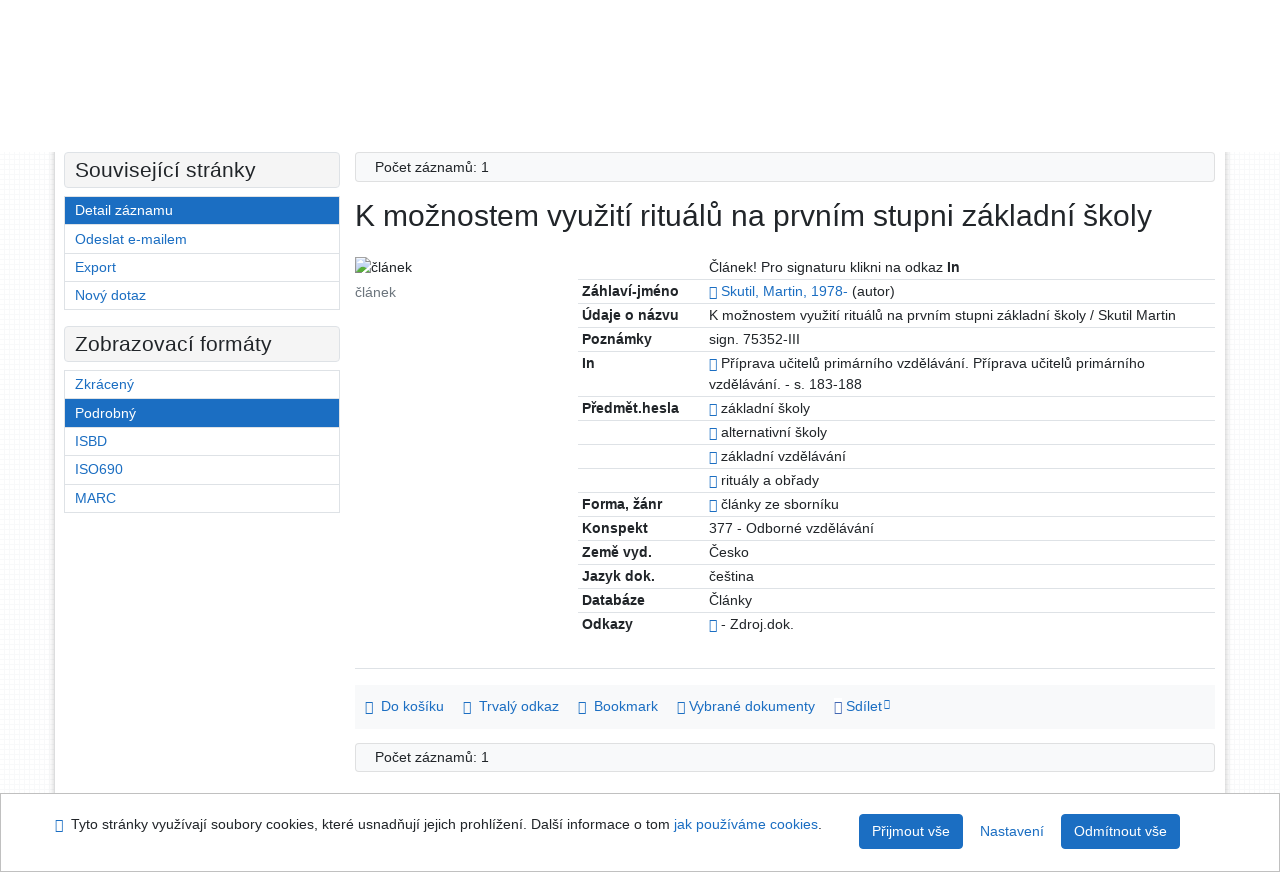

--- FILE ---
content_type: text/html; charset=utf-8
request_url: https://arl.uhk.cz/arl-hk/cs/detail-hk_us_cat-m0412132-K-moznostem-vyuziti-ritualu-na-prvnim-stupni-zakladni-skoly/
body_size: 9146
content:

<!-- TPL: csp.templates2.parts.root -->
<!DOCTYPE html><html id="detail" lang="cs-CZ" dir="ltr" class=""><head>

<!-- TPL: csp.templates2.parts.head -->
<meta name="viewport" content="width=device-width, initial-scale=1, shrink-to-fit=no"><meta charset="UTF-8"><meta id="ipac" name="author" content="IPAC: Cosmotron Bohemia, s.r.o. - www.cosmotron.cz" data-version="4.8.63a - 22.05.2025" data-login="0" data-ns="" data-url="https://arl.uhk.cz/i2/" data-ictx="hk" data-skin="bs1" data-cachebuster="25" data-logbasket="0" data-elink="0" data-lang="cs" data-country="CZ" data-scrollup="" data-src="hk_us_cat" data-cookie-choose=1 data-cookie-preferential=0 data-cookie-analytical=0 data-cookie-marketing=0 data-mainjs="">
<!-- TPL: csp.templates2.parts.metaog -->

<!-- TPL: csp.templates2.parts.metalink -->
<link rel="help" href="https://arl.uhk.cz/arl-hk/cs/napoveda/?key=detail" title="Nápověda"><link rel="home" href="https://arl.uhk.cz/arl-hk/cs/detail-hk_us_cat-m0412132-K-moznostem-vyuziti-ritualu-na-prvnim-stupni-zakladni-skoly/"><link rel="alternate" hreflang="cs-CZ" href="https://arl.uhk.cz/arl-hk/cs/detail/?&amp;idx=hk_us_cat*m0412132"><link rel="alternate" hreflang="x-default" href="https://arl.uhk.cz/arl-hk/cs/detail/?&amp;idx=hk_us_cat*m0412132"><link rel="alternate" hreflang="en-GB" href="https://arl.uhk.cz/arl-hk/en/detail/?&amp;idx=hk_us_cat*m0412132"><link rel="manifest" href="https://arl.uhk.cz/arl-hk/cs/webmanifest/" title="PWA"><link rel="license" href="https://arl.uhk.cz/arl-hk/cs/IPAC/?#ipac-copyright" title="Autorské právo"><link rel="contents" href="https://arl.uhk.cz/arl-hk/cs/mapa-stranek/" title="Mapa stránek"><link rel="search" id="opensearch" type="application/opensearchdescription+xml" href="https://arl.uhk.cz/arl-hk/cs/opensearch/?type=xml" title="IPAC UK-UHK" data-query="Chcete vyhledávací modul OpenSearch nainstalovat?">
<!-- TPL: csp.templates2.parts.metaapp -->
<meta name="mobile-web-app-capable" content="yes"><meta name="apple-mobile-web-app-capable" content="yes"><meta name="apple-mobile-web-app-title" content="UK-UHK"><meta name="apple-mobile-web-app-status-bar-style" content="#FFFFFF"><meta name="theme-color" content="#FFFFFF"><meta name="author" content="Univerzitní knihovna - Univerzita Hradec Králové"><meta name="twitter:dnt" content="on">
<meta name="keywords" content="detail,IPAC"><meta name="description" content="Detail záznamu - K možnostem využití rituálů na prvním stupni základní školy - Detailní zobrazení záznamu - Univerzitní knihovna - Univerzita Hradec Králové  "><meta name="robots" content="all">
<!-- TPL: csp.templates2.parts.headcss -->
<link rel="preload" as="style" href="https://arl.uhk.cz/i2/css/bskin1.v-25.css"><link rel="stylesheet" href="https://arl.uhk.cz/i2/css/bskin1.v-25.css"><link rel="stylesheet" media="print" href="https://arl.uhk.cz/i2/css/print.v-25.css"><link rel="stylesheet" href="https://arl.uhk.cz/i2/user/hk/css/buser.v-25.css">

<!-- TPL: csp.templates2.detail.meta -->

<!-- TPL: csp.templates2.detail.metalink -->
<link rel="alternate" type="application/marc" href="https://arl.uhk.cz/arl-hk/cs/export/?idx=hk_us_cat*m0412132&amp;charset=UTF8&amp;format=LINEMARC" title="MARC - K možnostem využití rituálů na prvním stupni základní školy"><link rel="alternate" type="application/marc" href="https://arl.uhk.cz/arl-hk/cs/export/?idx=hk_us_cat*m0412132&amp;charset=UTF8&amp;format=ISO2709" title="MARC ISO2709 - K možnostem využití rituálů na prvním stupni základní školy"><link rel="alternate" type="application/marcxml+xml" href="https://arl.uhk.cz/arl-hk/cs/export/?idx=hk_us_cat*m0412132&amp;charset=UTF8&amp;format=XML" title="MARC XML - K možnostem využití rituálů na prvním stupni základní školy"><link rel="alternate" type="application/rdf+xml" href="https://arl.uhk.cz/arl-hk/cs/detail-hk_us_cat-m0412132-K-moznostem-vyuziti-ritualu-na-prvnim-stupni-zakladni-skoly/?st=feed&amp;feed=rdf"><link rel="preconnect" href="https://cache2.obalkyknih.cz" crossorigin="anonymous"><link rel="dns-prefetch" href="https://cache2.obalkyknih.cz"><link rel="canonical" href="https://arl.uhk.cz/arl-hk/cs/detail-hk_us_cat-m0412132-K-moznostem-vyuziti-ritualu-na-prvnim-stupni-zakladni-skoly/">
<!-- TPL: csp.templates2.detail.metaog -->
<meta property="og:url" prefix="og: https://ogp.me/ns/og#" content="https://arl.uhk.cz/arl-hk/cs/detail-hk_us_cat-m0412132-K-moznostem-vyuziti-ritualu-na-prvnim-stupni-zakladni-skoly/"><meta property="og:title" prefix="og: https://ogp.me/ns/og#" content="K možnostem využití rituálů na prvním stupni základní školy"><meta property="og:type" prefix="og: https://ogp.me/ns/og#" content="article"><meta property="article:author" prefix="article: https://ogp.me/ns/article#" content="https://arl.uhk.cz/arl-hk/cs/detail-hk_us_auth-m0434760-Skutil-Martin-1978/"><meta property="article:tag" prefix="article: https://ogp.me/ns/article#" content="základní školy"><meta property="article:tag" prefix="article: https://ogp.me/ns/article#" content="alternativní školy"><meta property="article:tag" prefix="article: https://ogp.me/ns/article#" content="základní vzdělávání"><meta property="article:tag" prefix="article: https://ogp.me/ns/article#" content="rituály a obřady"><meta name="article:publisher" prefix="article: https://ogp.me/ns/article#" content="2005">
<!-- TPL: csp.templates2.detail.metatwitter -->
<meta name="twitter:card" prefix="twitter: https://ogp.me/ns/twitter#" content="summary"><meta name="twitter:title" prefix="twitter: https://ogp.me/ns/twitter#" content="K možnostem využití rituálů na prvním stupni základní školy"><meta name="twitter:url" prefix="twitter: https://ogp.me/ns/twitter#" content="https://arl.uhk.cz/arl-hk/cs/detail-hk_us_cat-m0412132-K-moznostem-vyuziti-ritualu-na-prvnim-stupni-zakladni-skoly/"><meta name="twitter:description" prefix="twitter: https://ogp.me/ns/twitter#" content="článek 'K možnostem využití rituálů na prvním stupni základní školy' ">
<!-- TPL: csp.templates2.detail.metaszn -->
<meta name="szn:is-family-friendly" content="false"><meta name="szn:galleries-image-link" content="https://arl.uhk.cz/arl-hk/cs/detail-hk_us_cat-m0412132-K-moznostem-vyuziti-ritualu-na-prvnim-stupni-zakladni-skoly/?st=feed&amp;feed=sznimages">
<!-- TPL: csp.templates2.detail.schemaarticle -->
-<script type="application/ld+json">
{
  "@context": "https://schema.org",
  "@type": "Article",
  "@id": "https://arl.uhk.cz/arl-hk/cs/detail-hk_us_cat-m0412132-K-moznostem-vyuziti-ritualu-na-prvnim-stupni-zakladni-skoly/",
  "url": "https://arl.uhk.cz/arl-hk/cs/detail-hk_us_cat-m0412132-K-moznostem-vyuziti-ritualu-na-prvnim-stupni-zakladni-skoly/",
   	"author": [
       {
            "@type": "Person",
            "name": "Skutil, Martin",
            "url": "https://arl.uhk.cz/arl-hk/cs/detail-hk_us_auth-m0434760-Skutil-Martin-1978/",
            "@id": "https://arl.uhk.cz/arl-hk/cs/detail-hk_us_auth-m0434760-Skutil-Martin-1978/"      }	],
   "publisher": [
      {
            "@type": "Organization",
"location": "Hradec Králové","name": "2005"      }	],
   "image": [
   		""   ],
      "keywords": "základní školy, alternativní školy, základní vzdělávání, rituály a obřady",
      "dateModified": "2024-11-13T13:28:00Z",
      "description": "článek 'K možnostem využití rituálů na prvním stupni základní školy' ",
      "headline": "K možnostem využití rituálů na prvním stupni základní školy"
}
</script>
<script data-main="https://arl.uhk.cz/i2/js/conf.detail.v-25.js" src="https://arl.uhk.cz/i2/js/require.v-25.js"></script>
<!-- TPL: csp.templates2.parts.body -->
<title>
K možnostem využití rituálů na prvním stupni základní školy
</title>
</head>
<body class="nojs hk_us_cat">
<div id="body">
<div id="page" class="container">

<!-- TPL: csp.templates2.parts.accessibilitynav -->
<div id="accessibility-nav" class="sr-only sr-only-focusable" data-scrollup-title="Přesunout se na začátek stránky"><nav aria-label="Odkazy k přeskočení">
<ul>
<li><a accesskey="0" href="#content">Přejít na obsah</a></li><li><a href="#nav">Přejít na menu</a></li><li><a href="https://arl.uhk.cz/arl-hk/cs/prohlaseni-o-pristupnosti/?#content" accesskey="1" title="Prohlášení o webové přístupnosti" aria-label="Prohlášení o webové přístupnosti">Prohlášení o webové přístupnosti</a></li></ul>
</nav>
</div>
<!-- TPL: csp.user.hk.templates2.parts.header -->
<div id="header" class="container"><header>
<div class="row m-0"><div id="brand" class="col-lg-8 col-md-7 col-sm-6 col-12"><div class="container"><a href="https://www.uhk.cz/cs-CZ/UHK/Centralni-pracoviste/Univerzitni-knihovna" title="Univerzitní knihovna - Univerzita Hradec Králové"><img src="https://arl.uhk.cz/i2/user/hk/img/logo.svg" alt="Logo Univerzitní knihovna - Univerzita Hradec Králové"></a></div></div><div id="header-info-box" class="col-lg-4 col-md-5 col-sm-6 col-12"><div class="container">
<!-- TPL: csp.templates2.parts.languages -->
<div id="language" class="mb-2 lang"><div class="cs btn active first"><a dir="ltr" rel="alternate" href="https://arl.uhk.cz/arl-hk/cs/detail/?&amp;idx=hk_us_cat*m0412132" hreflang="cs-CZ" lang="cs-CZ" title="Česká verze" aria-label="Česká verze"><i aria-hidden="true" class="flag-cs"></i> Česky</a></div><div class="en btn x last"><a dir="ltr" rel="alternate" href="https://arl.uhk.cz/arl-hk/en/detail/?&amp;idx=hk_us_cat*m0412132" hreflang="en-GB" lang="en-GB" title="English version" aria-label="English version"><i aria-hidden="true" class="flag-en"></i> English</a></div></div><div id="basket-info"><a href="https://arl.uhk.cz/arl-hk/cs/kosik/" aria-live="polite" rel="nofollow" class="ibasket nav-link" data-title="V košíku" title="V košíku 0" aria-label="V košíku 0"><i class="icon-basket" aria-hidden="true"></i>
V košíku (<output class="count">0</output>)</a></div></div></div></div></header>

<!-- TPL: csp.templates2.parts.mainmenu -->
<nav id="nav" class="navbar navbar-expand-lg"  aria-label="Hlavní menu">
<button type="button" aria-label="Boční menu" class="navbar-toggler collapsed btn-nav"  data-toggle="collapse" aria-controls="nav-aside" data-target="#nav-aside" id="btn-aside">
<i aria-hidden="true" class="icon-aside"></i>
</button>
<button type="button" aria-label="Hlavní menu" class="navbar-toggler collapsed btn-nav" id="btn-nav" data-toggle="collapse" aria-controls="nav-main" data-target="#nav-main">
<i aria-hidden="true" class="icon-menu"></i>
</button>
<div class="collapse navbar-collapse" id="nav-main"><ul class="navbar-main navbar-nav mr-auto">
<li id="nav-search" class="first nav-item">
<a href="https://arl.uhk.cz/arl-hk/cs/index/" title="Vyhledávání v online katalogu" aria-label="Vyhledávání v online katalogu" rel="nofollow" class="nav-link">Vyhledávání</a>
</li>
<li id="nav-account" class="nav-item">
<a href="https://arl.uhk.cz/arl-hk/cs/konto/" title="Informace o účtě uživatele" aria-label="Informace o účtě uživatele" rel="nofollow" class="nav-link">Konto</a>
</li>
<li id="nav-settings" class="nav-item">
<a href="https://arl.uhk.cz/arl-hk/cs/nastaveni/" title="Nastavení" aria-label="Nastavení" rel="nofollow" class="nav-link">Nastavení účtu</a>
</li>
<li id="nav-help" class="nav-item">
<a href="https://arl.uhk.cz/arl-hk/cs/napoveda/?key=detail" title="Nápověda k online katalogu IPAC" aria-label="Nápověda k online katalogu IPAC" class="nav-link">Nápověda</a>
</li>

</ul>
<ul class="navbar-login navbar-nav">

<!-- TPL: csp.templates2.parts.menuaccount -->

<!-- TPL: csp.templates2.parts.ladenkalink -->
<li id="nav-login" class="nav-item"><a href="https://arl.uhk.cz/arl-hk/cs/prihlaseni/?opal=detail&amp;idx=hk_us_cat*m0412132" class="nav-link " title="Přihlášení uživatele do online katalogu" aria-label="Přihlášení uživatele do online katalogu"><i aria-hidden="true" class="icon-user"></i>&nbsp; Přihlášení</a></li></ul>
</div></nav>
</div><main id="content">

<!-- TPL: csp.templates2.parts.breadcrumb -->
<script type="application/ld+json">
{
    "@context": "https://schema.org",
    "@graph": [{
        "@type": "WebSite",
        "@id": "https://arl.uhk.cz/arl-hk/cs/index/",
        "url": "https://arl.uhk.cz/arl-hk/cs/index/",
        "version": "4.8.63a - 22.05.2025",
        "name": "Univerzitní knihovna - Univerzita Hradec Králové",
        "description": "Detail záznamu - K možnostem využití rituálů na prvním stupni základní školy - Detailní zobrazení záznamu - Univerzitní knihovna - Univerzita Hradec Králové  ",
        "inLanguage": "cs",
        "potentialAction": {
            "@type": "SearchAction",
            "target": "https://arl.uhk.cz/arl-hk/cs/vysledky/?field=G&amp;search=Hledat&amp;term={q}",
            "query-input": "name=q"
        }
    }, {
        "@type": "WebPage",
        "@id": "https://arl.uhk.cz/arl-hk/cs/detail-hk_us_cat-m0412132-K-moznostem-vyuziti-ritualu-na-prvnim-stupni-zakladni-skoly/",
        "url": "https://arl.uhk.cz/arl-hk/cs/detail-hk_us_cat-m0412132-K-moznostem-vyuziti-ritualu-na-prvnim-stupni-zakladni-skoly/",
        "name": "Detail záznamu",
        "description": "Detailní zobrazení záznamu",
        "inLanguage": "cs"
    }
    ,{
        "@type": "BreadcrumbList",
        "itemListElement": [
            {
            "@type": "ListItem",
            "position": 1,
            "item": {
                "@id": "https://arl.uhk.cz/arl-hk/cs/index/",
                "name": "Hlavní stránka"
                }
            }
,            {
            "@type": "ListItem",
            "position": 2,
            "item": {
                "@id": "https://arl.uhk.cz/arl-hk/cs/detail-hk_us_cat-m0412132-K-moznostem-vyuziti-ritualu-na-prvnim-stupni-zakladni-skoly/",
                "name": "Detail záznamu"
                }
            }
        ]
    }
    ]
}
</script>

<!-- TPL: csp.templates2.parts.systemalert -->

<!-- TPL: csp.templates2.parts.ladenka -->

<!-- TPL: csp.templates2.detail.main -->

<!-- TPL: csp.templates2.detail.page -->
<div id="outer" class="row"><div id='bside'><div id="inner" class="container">
<!-- TPL: csp.templates2.detail.paging -->
<div class="resultbox card card-body bg-light mb-3"><div class="row justify-content-between"><div class="query-info align-self-center col-sm-12 ">Počet záznamů: 1 &nbsp;
</div></div></div><div class="row"><div class=""><div class="container"><h1>K možnostem využití rituálů na prvním stupni základní školy</h1></div></div></div>
<!-- TPL: csp.templates2.detail.zf -->
<div id="result-body"><ol class="list-group">

<!-- TPL: csp.templates2.result.zdetail -->
<li data-idx="hk_us_cat*m0412132" id="item-hk_us_catm0412132" class="list-group-item result-item odd zf-detail hk_us_cat "><div class="li-row row"><div class="format col-sm-9"><div><div class="col-request d-md-block d-lg-none">
<!-- TPL: csp.templates2.result.request -->
</div><div class="zf"><!-- zf: TF_UF_HK: -->
<!-- TPL: csp.templates2.zf.tf -->
<div class="table-responsive"><div id="toolbar-t1tf-hk_us_catm0412132"></div><table class="table table-sm zfTF" data-check-on-init="true" data-btn-resize="true" data-mobile-responsive="true" data-toolbar="#toolbar-t1tf-hk_us_catm0412132" id="t1tf-hk_us_catm0412132">
<col class="zf_prefix"><col class="zf_value">
<tr><th scope="row" data-sortable="true"></th><td>Článek! Pro signaturu klikni na odkaz <strong>In</strong>
</td></tr><tr><th scope="row" data-sortable="true">Záhlaví-jméno</th><td><a href="https://arl.uhk.cz/arl-hk/cs/detail-hk_us_auth-m0434760-Skutil-Martin-1978/?qt=mg" title="Odkaz na související záznam (search hk_us_auth T001=m0434760)" aria-label="Odkaz na související záznam"><span class="icon-search" aria-hidden="true"></span></a> <a href="https://arl.uhk.cz/arl-hk/cs/vysledky/?src=hk_us_cat&amp;field=AUP&amp;term=%22%5ESkutil%2C%20Martin%2C%201978-%5E%22&amp;qt=zf&amp;disp=%20Skutil%2C%20Martin%2C%201978-" title="Hledat záznamy (search hk_us_cat AUP=&#34;^Skutil, Martin, 1978-^&#34;)"> Skutil, Martin, 1978-</a>&nbsp;(autor)
</td></tr><tr><th scope="row" data-sortable="true">Údaje o názvu</th><td>K možnostem využití rituálů na prvním stupni základní školy / Skutil Martin
</td></tr><tr><th scope="row" data-sortable="true">Poznámky</th><td>sign. 75352-III
</td></tr><tr><th scope="row" data-sortable="true">In</th><td><a href="https://arl.uhk.cz/arl-hk/cs/detail-hk_us_cat-m0393847-Priprava-ucitelu-primarniho-vzdelavani/?qt=mg" title="Odkaz na související záznam (search hk_us_cat T001=m0393847)" aria-label="Odkaz na související záznam"><span class="icon-search" aria-hidden="true"></span></a>  Příprava učitelů primárního vzdělávání. Příprava učitelů primárního vzdělávání. - s. 183-188
</td></tr><tr><th scope="row" data-sortable="true">Předmět.hesla</th><td><a href="https://arl.uhk.cz/arl-hk/cs/detail-hk_us_auth-0008545-zakladni-skoly/?qt=mg" title="Odkaz na související záznam (search hk_us_auth T001=0008545)" aria-label="Odkaz na související záznam"><span class="icon-search" aria-hidden="true"></span></a> základní školy
</td></tr><tr><th scope="row" data-sortable="true"></th><td><a href="https://arl.uhk.cz/arl-hk/cs/detail-hk_us_auth-0012658-alternativni-skoly/?qt=mg" title="Odkaz na související záznam (search hk_us_auth T001=0012658)" aria-label="Odkaz na související záznam"><span class="icon-search" aria-hidden="true"></span></a> alternativní školy
</td></tr><tr><th scope="row" data-sortable="true"></th><td><a href="https://arl.uhk.cz/arl-hk/cs/detail-hk_us_auth-0015295-zakladni-vzdelavani/?qt=mg" title="Odkaz na související záznam (search hk_us_auth T001=0015295)" aria-label="Odkaz na související záznam"><span class="icon-search" aria-hidden="true"></span></a> základní vzdělávání
</td></tr><tr><th scope="row" data-sortable="true"></th><td><a href="https://arl.uhk.cz/arl-hk/cs/detail-hk_us_auth-0073274-ritualy-a-obrady/?qt=mg" title="Odkaz na související záznam (search hk_us_auth T001=0073274)" aria-label="Odkaz na související záznam"><span class="icon-search" aria-hidden="true"></span></a> rituály a obřady
</td></tr><tr><th scope="row" data-sortable="true">Forma, žánr</th><td><a href="https://arl.uhk.cz/arl-hk/cs/detail-hk_us_auth-0008276-clanky-ze-sborniku/?qt=mg" title="Odkaz na související záznam (search hk_us_auth T001=0008276)" aria-label="Odkaz na související záznam"><span class="icon-search" aria-hidden="true"></span></a> články ze sborníku
</td></tr><tr><th scope="row" data-sortable="true">Konspekt</th><td>377 - Odborné vzdělávání
</td></tr><tr><th scope="row" data-sortable="true">Země vyd.</th><td>Česko
</td></tr><tr><th scope="row" data-sortable="true">Jazyk dok.</th><td>čeština
</td></tr><tr><th scope="row" data-sortable="true">Databáze</th><td>Články
</td></tr><tr><th scope="row" data-sortable="true">Odkazy</th><td><a href="https://arl.uhk.cz/arl-hk/cs/detail-hk_us_cat-m0393847-Priprava-ucitelu-primarniho-vzdelavani/?qt=mg" title="Odkaz na související záznam (search hk_us_cat T001=m0393847)" aria-label="Odkaz na související záznam"><span class="icon-search" aria-hidden="true"></span></a>  - Zdroj.dok.
</td></tr></table>
</div></div></div></div><div class="aside col-sm-3">
<!-- TPL: csp.templates2.result.image -->
<div class="img"><img class="type img-fluid"  alt="článek" src="https://arl.uhk.cz/i2/bs1/doc/article.png"><p class="form-text">článek</p>
</div><div class="nav"><div class="d-none d-lg-block">
<!-- TPL: csp.templates2.result.request -->
</div></div></div></div>
<!-- TPL: csp.templates2.result.tabs -->
<ul class="mt-3 nav nav-tabs" role="tablist">
</ul>
<div class="tab-content" id="tab-content1"></div>
<!-- TPL: csp.templates2.result.gallery -->
<div id="osd1-root" class="openseadragon-root"><div id="osd1-toolbar" class="openseadragon-toolbar"><div class="btn-toolbar justify-content-between" role="toolbar"><div class="btn-group" role="group"><button id="osd1-btn-zoomin" data-config="zoomInButton" title="Přiblížit obrázek" aria-label="Přiblížit obrázek" type="button" class="btn btn-light btn-zoomin"><i aria-hidden="true" class="icon-plus"></i></button>
<button id="osd1-btn-zoomout" data-config="zoomOutButton" title="Oddálit obrázek" aria-label="Oddálit obrázek" type="button" class="btn btn-light btn-zoomout"><i aria-hidden="true" class="icon-minus"></i></button>
<button id="osd1-btn-home" data-config="homeButton" title="Původní velikost obrázku" aria-label="Původní velikost obrázku" type="button" class="btn btn-light btn-home"><i class="icon-home"></i></button>
<button id="osd1-btn-fullpage" data-config="fullPageButton" title="Přepnout celou stránku" aria-label="Přepnout celou stránku" type="button" class="btn btn-light btn-fullpage"><i aria-hidden="true" class="icon-normalscreen"></i></button>
<button id="osd1-btn-info" title="Info" aria-label="Info" type="button" class="btn btn-light btn-info"><i aria-hidden="true" class="icon-info"></i> <span class="head-openseadragon-title"></span></button>
</div><div class="btn-group" role="group"><button id="osd1-btn-rotateleft" data-config="rotateLeftButton" title="Otočit doleva" aria-label="Otočit doleva" type="button" class="btn btn-light btn-rotateleft"><i aria-hidden="true" class="icon-undo"></i></button>
<button id="osd1-btn-rotateright" data-config="rotateRightButton" title="Otočit doprava" aria-label="Otočit doprava" type="button" class="btn btn-light btn-rotateright"><i aria-hidden="true" class="icon-redo"></i></button>
<a id="osd1-btn-download" title="Stáhnout" aria-label="Stáhnout" role="button" download href="#" target="_blank" class="btn btn-light btn-download"><i aria-hidden="true" class="icon-export"></i></a><span id="osd1-text-currentpage" class="btn text-currentpage"></span><button id="osd1-btn-previous" data-config="previousButton" title="Předcházející strana" aria-label="Předcházející strana" type="button" class="btn btn-light btn-previous"><i aria-hidden="true" class="icon-menu-left"></i></button>
<button id="osd1-btn-next" data-config="nextButton" title="Další strana" aria-label="Další strana" type="button" class="btn btn-light btn-next"><i aria-hidden="true" class="icon-menu-right"></i></button>
</div></div></div><div id="osd1" class="openseadragon" data-data="#tpl-json-osd1" data-dataurl="https://arl.uhk.cz/arl-hk/cs/detail/?type=xml&amp;st=ajax" data-toolbar="#osd1-toolbar" data-source="#osd1-source"><noscript>
</noscript>
</div><div><ul id="osd1-source" class="nav row openseadragon-source">

</ul>
<script id="tpl-json-osd1" type="text/x-jsrender">
[
]
</script>
</div></div>
<!-- TPL: csp.templates2.result.operations -->
<div class="nav5"><nav class="navbar bg-light pl-0" aria-label="Odkazy k záznamu">
<ul class="nav nav-pills">
<li class="basket nav-item" aria-live="assertive"><a href="https://arl.uhk.cz/arl-hk/cs/kosik/?idx=hk_us_cat*m0412132&amp;add=1" rel="nofollow" role="button" data-idx="hk_us_cat*m0412132" aria-controls="basket-info" aria-label="Vložit do košíku: K možnostem využití rituálů na prvním stupni základní školy" title="Vložit do košíku: K možnostem využití rituálů na prvním stupni základní školy" class="addcart nav-link"><i aria-hidden="true" class="icon-basket"></i>&nbsp; Do košíku</a></li><li class="permalink nav-item"><a href="https://arl.uhk.cz/arl-hk/cs/detail-hk_us_cat-m0412132-K-moznostem-vyuziti-ritualu-na-prvnim-stupni-zakladni-skoly/" class="url nav-link" rel="bookmark" data-title="K možnostem využití rituálů na prvním stupni základní školy" title="Trvalý odkaz na záznam: K možnostem využití rituálů na prvním stupni základní školy" aria-label="Trvalý odkaz na záznam: K možnostem využití rituálů na prvním stupni základní školy"><i aria-hidden="true" class="icon-permalink"></i>&nbsp; Trvalý odkaz</a></li><li class="bookmark nav-item"><a href="https://arl.uhk.cz/arl-hk/cs/bookmark/?idx=hk_us_cat*m0412132&amp;disprec=1&amp;idx=hk_us_cat*m0412132" rel="nofollow" class="nav-link" title="Nástroj pro práci se záznamem: K možnostem využití rituálů na prvním stupni základní školy" aria-label="Nástroj pro práci se záznamem: K možnostem využití rituálů na prvním stupni základní školy"><i aria-hidden="true" class="icon-bookmark"></i>&nbsp; Bookmark</a></li><li class="comment nav-item">
<!-- TPL: csp.templates2.rating.operation -->
</li><li class="mydoc nav-item"><a href="https://arl.uhk.cz/arl-hk/cs/vybrane-dokumenty/?idx=hk_us_cat*m0412132&amp;f_new=1&amp;idx=hk_us_cat*m0412132" data-modal-login="1" rel="nofollow" class="nav-link" title="Seznam a správa dokumentů uživatele: K možnostem využití rituálů na prvním stupni základní školy" aria-label="Seznam a správa dokumentů uživatele: K možnostem využití rituálů na prvním stupni základní školy"><i aria-hidden="true" class="icon-mydocuments"></i>&nbsp;Vybrané dokumenty</a></li><li class="nav-item facebook">
<div class='fb-share-button nav-link' data-href='https%3A%2F%2Farl.uhk.cz%2Farl-hk%2Fcs%2Fdetail-hk_us_cat-m0412132-K-moznostem-vyuziti-ritualu-na-prvnim-stupni-zakladni-skoly%2F' data-layout='button' data-size='small'><a class='fb-xfbml-parse-ignore' rel='external' target='_blank' href='https://www.facebook.com/sharer/sharer.php?u=https%3A%2F%2Farl.uhk.cz%2Farl-hk%2Fcs%2Fdetail-hk_us_cat-m0412132-K-moznostem-vyuziti-ritualu-na-prvnim-stupni-zakladni-skoly%2F' title='Sdílet na Facebooku'><i class='icon-facebook' aria-hidden='true'></i>  Sdílet</a></div></li></ul>
</nav>
</div></li></ol>
</div>
<!-- TPL: csp.templates2.detail.map -->

<!-- TPL: csp.templates2.detail.paging -->
<div class="resultbox card card-body bg-light mb-3"><div class="row justify-content-between"><div class="query-info align-self-center col-sm-12 ">Počet záznamů: 1 &nbsp;
</div></div></div></div></div>
<!-- TPL: csp.templates2.detail.aside -->
<div id="aside" class="navbar-expand-lg"><div class="collapse navbar-collapse" id="nav-aside"><aside aria-label="Související stránky">
<!-- TPL: csp.templates2.detail.submenu -->
<div id="nav1" class="part"><h2>Související stránky</h2><ul class="nav flex-column"><li id="nav1-detail" class="nav-item"><a href="https://arl.uhk.cz/arl-hk/cs/detail-hk_us_cat-m0412132-K-moznostem-vyuziti-ritualu-na-prvnim-stupni-zakladni-skoly/" class="nav-link active" title="Detailní zobrazení záznamu" aria-label="Detailní zobrazení záznamu">Detail záznamu</a></li><li id="nav1-mail" class="nav-item"><a href="https://arl.uhk.cz/arl-hk/cs/odeslat-email/?idx=hk_us_cat*m0412132" rel="nofollow" class="nav-link" title="Odeslání záznamů na e-mail" aria-label="Odeslání záznamů na e-mail">Odeslat e-mailem</a></li><li id="nav1-export" class="nav-item"><a href="https://arl.uhk.cz/arl-hk/cs/export/?idx=hk_us_cat*m0412132" rel="nofollow" class="nav-link" title="Export záznamu" aria-label="Export záznamu">Export</a></li><li id="nav1-new" class="nav-item"><a href="https://arl.uhk.cz/arl-hk/cs/index/" rel="nofollow" class="nav-link" title="Vyhledávání v online katalogu" aria-label="Vyhledávání v online katalogu">Nový dotaz</a></li></ul></div><div id="format" class="part"><h2>Zobrazovací formáty</h2><ul class="nav flex-column"><li class="nav-item"><a href="https://arl.uhk.cz/arl-hk/cs/detail/?zf=SHORT&amp;idx=hk_us_cat*m0412132" class="nav-link " rel="nofollow" title="Formát: Zkrácený" aria-label="Formát: Zkrácený">Zkrácený</a></li><li class="nav-item"><a href="https://arl.uhk.cz/arl-hk/cs/detail/?zf=TF_UF_HK&amp;idx=hk_us_cat*m0412132" class="nav-link active" rel="nofollow" title="Formát: Podrobný" aria-label="Formát: Podrobný">Podrobný</a></li><li class="nav-item"><a href="https://arl.uhk.cz/arl-hk/cs/detail/?zf=TF_ISBDH&amp;idx=hk_us_cat*m0412132" class="nav-link " rel="nofollow" title="Formát: ISBD" aria-label="Formát: ISBD">ISBD</a></li><li class="nav-item"><a href="https://arl.uhk.cz/arl-hk/cs/detail/?zf=TF_ISO_HK&amp;idx=hk_us_cat*m0412132" class="nav-link " rel="nofollow" title="Formát: ISO690" aria-label="Formát: ISO690">ISO690</a></li><li class="nav-item"><a href="https://arl.uhk.cz/arl-hk/cs/detail/?zf=DATA&amp;idx=hk_us_cat*m0412132" class="nav-link " rel="nofollow" title="Formát: MARC" aria-label="Formát: MARC">MARC</a></li></ul></div>
<!-- TPL: csp.templates2.parts.headaside -->

<!-- TPL: csp.templates2.parts.footeraside -->
</aside></div></div></div>
<!-- TPL: csp.templates2.result.jstemplate -->

<!-- TPL: csp.templates2.parts.jstable -->
<script id="tpl-toolbar" type="text/x-jsrender">
{{if isform}}
<button type="button" data-toggle="tooltip" data-link="{on ~doCheck}" id="btn-check-{{:id}}" class="btn-check btn btn-light" aria-label="Označit vše" title="Označit vše">
<i class="icon-check" aria-hidden="true"></i>
</button>
<button type="button" data-toggle="tooltip" data-link="{on ~doUnCheck}" id="btn-uncheck-{{:id}}" class="btn-uncheck btn btn-light" aria-label="Odznačit vše" title="Odznačit vše">
<i class="icon-uncheck" aria-hidden="true"></i>
</button>
{{/if}}
</script>
<script id="tpl-table-loading" type="text/x-jsrender">
<span class="icon-loading" aria-hidden="true" aria-live="polite" role="alert" aria-busy="true" aria-label="Načítání"><span role="progressbar" aria-valuetext="Načítání"><i class="icon-loading" aria-hidden="true"></i></span></span></script>
<script id="tpl-table-price" type="text/x-jsrender">
<span class="{{:class}}"><b>{{:sign}}</b>{{:price}}</span></script><script id="tpl-loading" type="text/x-jsrender">
<div class="ipac-loading" role="alert" aria-live="polite" aria-busy="true" aria-label="Načítání"><span role="progressbar" aria-valuetext="Načítání"><i class="icon-loading" aria-hidden="true"></i></span></div></script>
<script id="tpl-permalink" type="text/x-jsrender"  title="Trvalý odkaz na záznam">
<h3>{{:title}}</h3>
<p class="link"><a href="{{:href}}">Přejít na stránku</a></p>
<div role="form"><div class="form-group"><label for="plink-l" class="col-sm-12">Zkopírovat do schránky</label>
<div class="col-sm-12"><div class="input-group"><input readonly="readonly" class="form-control" onclick="this.select();" inputmode="none" type="url" value="{{:href}}" id="plink-l"><div role="button" class="input-group-append input-group-text ipac-clipboard btn" data-toggle="tooltip" data-clipboard-action="copy" aria-controls="plink-l" data-clipboard-target="#plink-l" title="Zkopírovat do schránky" data-title="Zkopírováno do schránky"><i class="icon-copy" aria-hidden="true"></i>
</div></div></div></div></div></script>
<script id="tpl-contact-map" type="text/x-jsrender">
<strong>{{:name}}</strong><br>
{{if src}}<img alt="{{:name}}" src="{{:src}}" class="img-thumbnail" width="150"><br>{{/if}}
{{if street}}<br>{{:street}}{{/if}}
{{if locality}}<br>{{:locality}}{{/if}}
</script>
<script id="tpl-weather-tooltip" type="text/x-jsrender">
<div class="card p-2 text-nowrap"><div>{{:day}}{{:year}}</div><div>{{:txmax}} <b style="color:{{:maxcolor}};">{{if max}}{{:max}}{{else}} {{/if}}</b></div><div>{{:txmin}} <b style="color:{{:mincolor}};">{{if min}}{{:min}}{{else}} {{/if}}</b></div>{{if note}}<div>{{:note}}</div>{{/if}}
</div></script>
<script id="tpl-btn-more" type="text/x-jsrender">
<a href="javascript:void(0);" role="button" class="more" aria-expanded="false" aria-label="{{:title}}" title="{{:title}}">{{:text}}</a></script>
<script id="tpl-btn-affix" type="text/x-jsrender">
<a href="javascript:;" data-link="{on ~doClick}" role="button" class="btn btn-light btn-sm" title="{{:title}}" aria-label="{{:title}}" aria-pressed="{{:pressed}}"><i class="icon-{{:icon}}" aria-hidden="true"></i></a></script>
<!-- TPL: csp.templates2.parts.tail -->
<br class="clearfix">
</main><!-- /#content -->
<!-- TPL: csp.templates2.parts.toplist -->
<div id="fuh"></div>
<!-- TPL: csp.templates2.parts.nojs -->
<noscript><p class="alert alert-warning" role="alert">
Pro plnou funkčnost těchto stránek je nutné povolit JavaScript.
Zde jsou <a href="https://www.enable-javascript.com/cz/" rel="external nofollow" target="_blank" title="enable-javascript.com  - Externí odkaz">instrukce jak povolit JavaScript ve Vašem webovém prohlížeči</a>.
</p></noscript></div><!-- /#page --></div><!-- /#body -->
<!-- TPL: csp.templates2.parts.footer -->
<div id="footer"><div class="container"><footer aria-label="Zápatí" class="row">
<div id="footer-brand" class="col-md-2"><a href="https://arl.uhk.cz/arl-hk/cs/index/" rel="home" title="Návrat na úvodní stránku katalogu" aria-label="Návrat na úvodní stránku katalogu"><i class="icon-arl" aria-hidden="true"></i></a></div><div id="nav3" class="col-md-5"><nav>
<ul class="nav">
<li id="nav3-smap" class="first nav-item">
<a href="https://arl.uhk.cz/arl-hk/cs/mapa-stranek/" title="Mapa webových stránek online katalogu" aria-label="Mapa webových stránek online katalogu" accesskey="3" class="nav-link">Mapa stránek</a>
</li>
<li id="nav3-accessibility" class="nav-item">
<a href="https://arl.uhk.cz/arl-hk/cs/prohlaseni-o-pristupnosti/" title="Prohlášení o webové přístupnosti" aria-label="Prohlášení o webové přístupnosti" class="nav-link">Přístupnost</a>
</li>
<li id="nav3-privacy" class="nav-item">
<a href="https://arl.uhk.cz/arl-hk/cs/soukromi/" title="Zásady nakládání s osobními údaji uživatelů" aria-label="Zásady nakládání s osobními údaji uživatelů" class="nav-link">Soukromí</a>
</li>
<li id="nav3-opensearch" class="nav-item">
<a href="https://arl.uhk.cz/arl-hk/cs/opensearch/" title="Možnost doplnit do webového prohlížece vyhledávací modul na vyhledávaní v online katalogu" aria-label="Možnost doplnit do webového prohlížece vyhledávací modul na vyhledávaní v online katalogu" class="nav-link">Modul OpenSearch</a>
</li>
<li id="nav3-feedback" class="nav-item">
<a href="https://arl.uhk.cz/arl-hk/cs/napiste-nam/" title="Formulář pro zaslání zprávy" aria-label="Formulář pro zaslání zprávy" rel="nofollow" class="nav-link">Napište nám</a>
</li>
<li id="nav3-cookies" class="nav-item">
<a href="https://arl.uhk.cz/arl-hk/cs/cookies/" title="Nastavení cookies" aria-label="Nastavení cookies" rel="nofollow" class="nav-link">Nastavení cookies</a>
</li>

</ul>
</nav>
</div><div id="contentinfo" role="contentinfo" class="col-md-5"><p id="footprint">
&nbsp;
<span itemscope="itemscope" itemtype="https://schema.org/Organization"><a itemprop="url" rel="me external" target="_blank" href="https://www.uhk.cz/cs-CZ/UHK/Centralni-pracoviste/Univerzitni-knihovna"><span itemprop="name">Univerzitní knihovna - Univerzita Hradec Králové</span></a></span></p>
<p id="cosmotron" itemscope="itemscope" itemtype="https://schema.org/Organization">
©1993-2026 &nbsp;<a href="https://arl.uhk.cz/arl-hk/cs/IPAC/" dir="ltr" title="Informace o aplikaci IPAC" aria-label="Informace o aplikaci IPAC"><abbr lang="en-GB" title="Internet Public Access Catalog">IPAC</abbr><time datetime="2025-05-22" title="4.8.63a - 22.5.2025">&nbsp;v.4.8.63a</time></a>&nbsp;-&nbsp; <span dir="ltr"><a itemprop="url" rel="external" target="_blank" href="https://www.cosmotron.cz" title="Web společnosti Cosmotron Bohemia, s.r.o.  - Externí odkaz"><span itemprop="name">Cosmotron Bohemia, s.r.o.</span></a></span></p>
</div></footer>
</div></div><div class="overlay"></div>
<!-- TPL: csp.templates2.parts.jsmodal -->
<script id="tpl-help-modal" type="text/x-jsrender">
<div class="modal fade"  id="detail-modal{{:item}}"  tabindex="-1" role="dialog" aria-labelledby="detail-modal{{:item}}-modal-title" aria-hidden="true"><div class="modal-dialog" role="document"><div class="modal-content"><div class="modal-header "><h1 class="modal-title h3 w-100" id="detail-modal{{:item}}-modal-title">{{:title}} </h1><button type="button" class="close" data-dismiss="modal" aria-label="Zavřít"><span aria-hidden="true">&times;</span></button></div><div class="modal-body">{{:html}}
</div><div class="modal-footer"><button type="button" class="btn btn-light" data-dismiss="modal" aria-label="Zavřít">Zavřít</button></div></div></div></div></script>
<script id="tpl-help-trigger" type="text/x-jsrender">
<span data-toggle="modal" class="btn btn-light" data-target="#detail-modal{{:item}}"><i class="icon-info" aria-hidden="true"></i>
</span></script>
<script id="tpl-ipac-modal" type="text/x-jsrender">
<div class="modal fade {{:type}}" id="{{:id}}" tabindex="-1" role="dialog" aria-labelledby="{{:id}}-title" aria-hidden="true"><div class="modal-dialog {{:size}} {{if centered}}modal-dialog-centered{{/if}}" role="document"><div class="modal-content"><div class="modal-header {{if report}}bg-{{:reportclass}}{{/if}}"><h1 class="modal-title h3" id="{{:id}}-title">{{:name}}</h1>
<button type="button" class="close" data-dismiss="modal" aria-label="Zavřít"><i aria-hidden="true">&times;</i></button>
</div><div class="modal-body{{if report}} collapse border border-{{:reportclass}}{{/if}} {{if center}} text-center{{/if}}" id="{{:id}}-report">{{:body}}
</div><div class="modal-footer">{{if foottext}}<div class="text-left">{{:foottext}}</div>{{/if}}
{{if report}}
<a role="button" class="btn btn-light" data-toggle="collapse" href="#{{:id}}-report" aria-expanded="false" aria-controls="{{:id}}-report"><i class="icon-info" aria-hidden="true"></i>&nbsp; {{:report}}</a>{{/if}}
{{if agree}}
<button type="button" class="btn btn-primary" id="btn-agree" data-link="{on ~doArgee}" data-dismiss="modal">{{if agreeicon}}<i class="{{:agreeicon}}" aria-hidden="true"></i>&nbsp;{{/if}} {{:agree}}</button>
{{/if}}
{{if disagree}}
<button type="button" class="btn btn-light" id="btn-disagree" data-link="{on ~doArgee}" data-dismiss="modal">{{if disagreeicon}}<i class="{{:disagreeicon}}" aria-hidden="true"></i>&nbsp;{{/if}} {{:disagree}}</button>
{{/if}}
{{if link}}
<a id="btn-link" href="{{:href}}" target="{{if linktarget}}{{:linktarget}}{{else}}_self{{/if}}" class="btn btn-{{if linkprimary}}primary{{else}}light{{/if}}{{if linktarget}} external{{/if}}">{{if linkicon}}<i class="{{:linkicon}}" aria-hidden="true"></i>&nbsp;{{/if}} {{:link}}</a>{{/if}}
{{if linkform}}
<form method="post" action="{{:href}}" role="link" target="{{if linktarget}}{{:linktarget}}{{else}}_self{{/if}}">

{{if param1n}}<input type="hidden" name="{{:param1n}}" value="{{:param1v}}"/>{{/if}}
<button id="btn-linkform" type="submit" class="btn btn-{{if linkprimary}}primary{{else}}light{{/if}}">{{if linkicon}}<i class="{{:linkicon}}" aria-hidden="true"></i>&nbsp;{{/if}} {{:linkform}}</button>
</form>{{/if}}
{{if close}}
<button type="button" class="btn btn-light" data-dismiss="modal" aria-label="Zavřít">Zavřít</button>
{{/if}}
</div></div></div></div></script>
<script id="tpl-modal-loading" type="text/x-jsrender">
<div class="modal fade" id="modal-loading" tabindex="-1" aria-labelledby="modal-loading-title" role="dialog" aria-busy="true" aria-label="Načítání" aria-hidden="true"><div class="modal-dialog modal-sm modal-dialog-centered" role="document"><div class="modal-content text-center"><div class="modal-body"><h1 class="modal-title h3" id="modal-loading-title">Načítání&hellip;</h1>
<span role="progressbar" aria-valuetext="Načítání"><i class="icon-loading" aria-hidden="true"></i></span></div></div></div></div></script>
<script id="tpl-tab-loading" type="text/x-jsrender">
<div class="m-auto text-center" role="alert" aria-busy="true" aria-label="Načítání"><h1>Načítání&hellip;</h1>
<span role="progressbar" aria-valuetext="Načítání"><i class="icon-loading" aria-hidden="true"></i></span></div></script>
<script id="tpl-btn-clearable" type="text/x-jsrender">
<button class="btn d-none {{:class}}" type="button" aria-label="{{:label}}" tabindex="-1"><i aria-hidden="true">&times;</i></button>
</script>
<div id="ipac-modal"></div><div class="modal fade"  id="modal-openseadragon"  tabindex="-1" role="dialog" aria-labelledby="modal-openseadragon-modal-title" aria-hidden="true"><div class="modal-dialog modal-sm" role="document"><div class="modal-content"><div class="modal-header "><h1 class="modal-title h3 w-100" id="modal-openseadragon-modal-title">openseadragon </h1><button type="button" class="close" data-dismiss="modal" aria-label="Zavřít"><span aria-hidden="true">&times;</span></button></div><div class="modal-body"><div class="modal-body-fromjs"><!-- Description from JS JSON --></div></div></div></div></div>
<!-- TPL: csp.templates2.cookies.cookiesbar -->
<div class="container-fluid fixed-bottom d-none" id="cookiesbar"><div class="container cookiesbar-body"><div class="row"><div class="col-12 col-md-8 cookiesbar-text"><p>
<i aria-hidden="true" class="icon-info"></i>&nbsp;
Tyto stránky využívají soubory cookies, které usnadňují jejich prohlížení. Další informace o tom
<a href="https://arl.uhk.cz/arl-hk/cs/napoveda/?key=cookies" title="Nápověda: jak používáme cookies" aria-label="Nápověda: jak používáme cookies" class="help-link">jak používáme cookies</a>.
</p>
</div><div class="col-12 col-md-4 cookiesbar-btn"><a href="https://arl.uhk.cz/arl-hk/cs/cookies/?opt=all&amp;save=1&amp;opal=detail" rel="nofollow" class="btn btn-ajax btn-primary ml-1" title="Přijmout všechny cookies" aria-label="Přijmout všechny cookies">Přijmout vše</a><a href="https://arl.uhk.cz/arl-hk/cs/cookies/" rel="nofollow" class="btn btn-link ml-1" title="Nastavení cookies" aria-label="Nastavení cookies">Nastavení</a><a href="https://arl.uhk.cz/arl-hk/cs/cookies/?opt=technical&amp;save=1&amp;opal=detail" rel="nofollow" class="btn btn-ajax btn-primary ml-1" title="Přijmout pouze nezbytné cookies" aria-label="Přijmout pouze nezbytné cookies">Odmítnout vše</a></div></div></div></div><div id="fb-root"></div></body>
</html><!-- page-total: 0.06 -->
